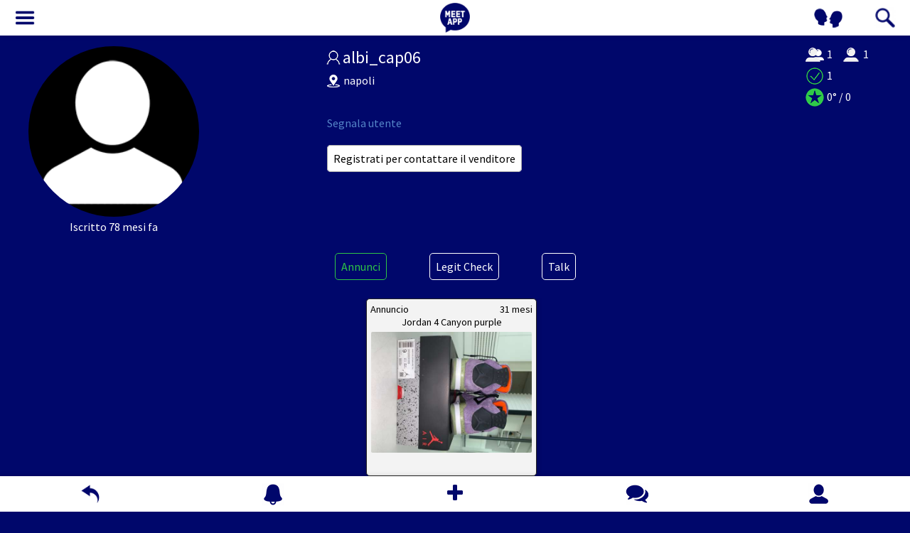

--- FILE ---
content_type: text/html; charset=UTF-8
request_url: https://sosmeetapp.com/p/albi_cap06
body_size: 2337
content:
<!DOCTYPE html>
<html lang="it" xmlns="http://www.w3.org/1999/xhtml" xmlns:fb="http://ogp.me/ns/fb#">
<head>
<meta charset="utf-8">
<meta http-equiv="X-UA-Compatible" content="IE=edge,chrome=1">
<meta name="viewport" content="width=device-width, initial-scale=0.65, maximum-scale=0.65, minimum-scale=0.65, user-scalable=no">
<meta name="HandheldFriendly" content="true">
<meta name="description" content="Il primo portale marketplace italiano interamente dedicato alla rivendita di prodotti nuovi e usati dei brand streetwear e sportswear più richiesti del momento">
<meta name="keywords" content="meetapp,streetwear,compravendita,nuovo,usato">
<meta property="og:image" content="/img/fbog.png">
<meta property="og:description" content="Il primo portale marketplace italiano interamente dedicato alla rivendita di prodotti nuovi e usati dei brand streetwear e sportswear più richiesti del momento">
<meta property="og:title" content="Profilo di albi_cap06 - Meetapp">
<meta name="apple-mobile-web-app-capable" content="yes">
<link rel="apple-touch-icon" href="/img/launcher512apple.png">
<link rel="apple-touch-icon" sizes="48x48" href="/img/launcher1xapple.png">
<link rel="apple-touch-icon" sizes="96x96" href="/img/launcher2xapple.png">
<link rel="apple-touch-icon" sizes="152x152" href="/img/launcher152.png">
<link rel="apple-touch-startup-image" href="/img/launcher512.png">
<link rel="apple-touch-icon-precomposed" sizes="144x144" href="/img/apple-touch-icon-144x144.png" >
<link rel="apple-touch-icon-precomposed" sizes="152x152" href="/img/apple-touch-icon-152x152.png" >
<link rel="shortcut icon" href="/favicon.ico">
<meta name="application-name" content="Meetapp">
<meta name="msapplication-TileColor" content="#FFFFFF" >
<meta name="msapplication-TileImage" content="/img/mstile-144x144.png" >
<meta name="apple-mobile-web-app-title" content="Meetapp">
<meta name="theme-color" content="#00076B">
<link rel="icon" sizes="192x192" href="/img/launcher4x.png">
<link rel="image_src" type="image/png" href="/img/fbog.png">
<title>Profilo di albi_cap06 - Meetapp</title>
<link rel="stylesheet" href="/css/main.css">
<link href="//fonts.googleapis.com/css?family=Anton|Oswald|Source+Sans+Pro|PT+Sans:700" rel="stylesheet">
<link rel="manifest" href="/manifest.json">
<script src="//ajax.googleapis.com/ajax/libs/jquery/1.12.4/jquery.min.js"></script>
<script async src="https://www.googletagmanager.com/gtag/js?id=UA-109880910-1"></script><script>window.dataLayer=window.dataLayer||[];function gtag(){dataLayer.push(arguments)}gtag("js",new Date);gtag("config","UA-109880910-1");</script>
<script src="/js/main.js"></script>
</head>
<body>

<div id="container">
	<div class="sidebar">
		<div id="logo"><a href="/" id="logolink"><img src="/img/logo2.png" alt="MEETAPP"></a></div>
		<a href="/annunci">ANNUNCI</a>
		<a href="/legitcheck/">LEGIT CHECK</a>
		<a href="/talk/">TALK</a>
		<a href="/dashboard">DASHBOARD</a>
		<a href="/ranking">RANKING VENDITORI</a>
		<div class="sos"><font class="regular white pretos"><a href="/webapp">SCARICA L'APP</a><div>&middot;</div><a href="/about">COS'È MEETAPP</a><div>&middot;</div><a href="/contact">CONTATTI E PUBBLICITÀ</a></font><font class="regular white tos"><a href="/dmca">DMCA</a> &middot; <a href="/abuse">ABUSE</a> &middot; <a href="/tos">TOS & PRIVACY</a></font><br><a href="https://www.instagram.com/soldoutserviceitaly/"><img src="/img/instagrambw.png"></a></div>
	</div>
	<div class="content">
		<div id="searchbar">
			<form method="get" action="/search" id="searchform">
				<input type="search" name="q" id="searchinput" placeholder="Cerca qualcosa..." value="" autocomplete="off">
			</form>
			<div id="searchsuggestions"></div>
		</div>
		<div id="bar">
			<a href="#" class="menuburger"><img src="/img/burger.png" alt="Menu"></a>
			<a href="/" class="menutitle"><img src="/img/logoinverted.png"></a>
			<a href="/talk/" class="talkbutton"><img src="/img/talkbar.png" alt="Talk"></a>
			<a href="#" class="searchbutton"><img src="/img/search.png" alt="Cerca"></a>
		</div>
		<div id="wrapper">
<div id="profileavatar"><img src="/img/userdefault.png"><font class="regular white">Iscritto 78 mesi fa</font></div>
<div id="profiledesc">
	<font class="title"><img src="/img/personal.png">albi_cap06</font>
	<br><img src="/img/locationw.png" class="profileicon"><font class="regular white">napoli</font><br>	<div class="social">
		<a href="/p/albi_cap06/followers"><img src="/img/followersb.png"><span id="followers">1</span></a>
		<a href="/p/albi_cap06/following"><img src="/img/followingb.png"><span>1</span></a><br>
		<a href="/p/albi_cap06/legit"><img src="/img/checkb.png"><span id="thanks">1</span></a><br>
		<a href="/ranking?page=0"><img src="/img/rankb.png"><span>0° / 0</span></a>
	</div><br>
	<a href="/login" class="input notlogged">Registrati per contattare il venditore</a><br><font class="regular profilelink"><a href="/reportuser?id=28811">Segnala utente</a></font><br></div>
<div class="clear"></div><br><br>
<a href="#" class="input profilefilterswitch active" id="profilefiltera">Annunci</a><a href="#" class="input profilefilterswitch" id="profilefilterb">Legit Check</a><a href="#" class="input profilefilterswitch" id="profilefilterc">Talk</a>
<div id="profilelist"></div>
		</div>
		</div>
</div>
<div id="opacitylayer"></div>
<div class="pswp" tabindex="-1" role="dialog" aria-hidden="true"><div class="pswp__bg"></div><div class="pswp__scroll-wrap"><div class="pswp__container"><div class="pswp__item"></div><div class="pswp__item"></div><div class="pswp__item"></div></div><div class="pswp__ui pswp__ui--hidden"><div class="pswp__top-bar"><div class="pswp__counter"></div><button class="pswp__button pswp__button--close" title="Close (Esc)"></button><button class="pswp__button pswp__button--share" title="Share"></button><button class="pswp__button pswp__button--fs" title="Toggle fullscreen"></button><button class="pswp__button pswp__button--zoom" title="Zoom in/out"></button><div class="pswp__preloader"><div class="pswp__preloader__icn"><div class="pswp__preloader__cut"><div class="pswp__preloader__donut"></div></div></div></div></div><div class="pswp__share-modal pswp__share-modal--hidden pswp__single-tap"><div class="pswp__share-tooltip"></div></div><button class="pswp__button pswp__button--arrow--left" title="Previous (arrow left)"> </button><button class="pswp__button pswp__button--arrow--right" title="Next (arrow right)"> </button><div class="pswp__caption"><div class="pswp__caption__center"></div></div></div></div></div>
<div class="notificationpanel" id="notificationdiv"></div><div id="notificationdivarrow"></div>
<div class="notificationpanel chat" id="dmnotificationdiv"></div><div id="dmnotificationdivarrow"></div>
<div id="bottombar">
	<div id="backbutton"><a href="#"><img src="/img/back2.png"></a></div>
	<div id="notificationbutton"><a href="#"><img src="/img/notification.png"><div id="notificationnumber">0</div></a></div>
	<div id="plusbutton"><a href="/new-selection"><img src="/img/plus.png"></a></div>
	<div id="dmnotificatiobutton"><a href="/dm"><img src="/img/chat.png"><div id="dmnumber">0</div></a></div>
	<div id="profilebutton"><a href="/login"><img src="/img/user.png"></a></div>
</div>
<script defer src="https://static.cloudflareinsights.com/beacon.min.js/vcd15cbe7772f49c399c6a5babf22c1241717689176015" integrity="sha512-ZpsOmlRQV6y907TI0dKBHq9Md29nnaEIPlkf84rnaERnq6zvWvPUqr2ft8M1aS28oN72PdrCzSjY4U6VaAw1EQ==" data-cf-beacon='{"version":"2024.11.0","token":"d9b992ffe067458eb2650c0899247359","r":1,"server_timing":{"name":{"cfCacheStatus":true,"cfEdge":true,"cfExtPri":true,"cfL4":true,"cfOrigin":true,"cfSpeedBrain":true},"location_startswith":null}}' crossorigin="anonymous"></script>
</body>

--- FILE ---
content_type: text/css
request_url: https://sosmeetapp.com/css/main.css
body_size: 13783
content:
#appbanner .descr div,#homefooterphrase,#igwarning,#showcase .showcasetitle,.igwarning,.listingsize{text-transform:uppercase}.pswp,:focus{outline:0}#container div,.pswp *{-webkit-box-sizing:border-box}#dmconv .comment,#tos pre,.commentbody{word-wrap:break-word}#imageviewercloser,.pswp,.pswp__bg,.pswp__container,.pswp__img--placeholder,.pswp__share-modal,.pswp__share-tooltip,.pswp__zoom-wrap{-webkit-backface-visibility:hidden}#homecontainer,#homefooter,#homelogo,#homemenucontainer,#homepartnerselements div{margin-right:auto;margin-left:auto}#bottombar div img,#homemenu img,#homemenuelements,#homepartnerselements,.homemenulink{position:relative}#container .sidebar{font-family:'PT Sans',sans-serif}#homefooterphrase,#homemenucontainer{font-family:Anton,sans-serif}.checkbox label:after,.commentbody:after{content:''}#homefooter ul,#listingoptionsdiv ul,#searchsuggestions ul,.notificationpanel ul{list-style:none}*{padding:0;margin:0}img{border:0}#container,body,html{width:100%;margin:0;background:#00076b}#homecontainer{width:100%;margin-top:10px;max-width:1000px}#homelogo{width:50%;max-width:320px}#homelogo img{width:100%}#homemenucontainer{width:95%;height:80px;margin-top:30px;text-align:center;vertical-align:middle}#homemenu{font-size:1.25em;z-index:99;background:#00076b}#homemenu img{height:45px;top:5px}#homemenuelements{display:none}#homemenuelements img{width:25px}.homemenulink{display:block;padding:3px;font-size:1.4em;margin:auto;width:210px}.homemenulink a{color:#fff;text-decoration:none}.homemenulink a:hover{color:#bbb}#homepartners{margin-top:40px;z-index:2;-webkit-transition:all .7s;-o-transition:all .7s;transition:all .7s}#homepartners.active{-webkit-transform:translateY(-15px);-ms-transform:translateY(-15px);transform:translateY(-15px)}#homepartners a{text-decoration:none;color:#fff}#homepartners img{-webkit-transition:all .7s;-o-transition:all .7s;transition:all .7s}#homepartners img.active{-webkit-transform:rotate(180deg) translateY(50px);-ms-transform:rotate(180deg) translateY(50px);transform:rotate(180deg) translateY(50px)}#homepartnerselements div{position:absolute;background:#fff;width:100px;height:100px;line-height:143px;top:-60px;left:0;right:0;border-radius:50%;opacity:0;display:none;z-index:1;-webkit-box-shadow:0 0 4px 1px #000;box-shadow:0 0 4px 1px #000;-webkit-transition:all .7s;-o-transition:all .7s;transition:all .7s}#homepartnerselements div.active{opacity:1}#homepartnerselements img{max-width:95px}#homepartnerselements :nth-child(1).active{-webkit-transform:translate(-9152px,50px);-ms-transform:translate(-9152px,50px);transform:translate(-9152px,50px);display:none!important;visibility:hidden!important}.checkbox input[type=checkbox],.invisible,.pswp--touch .pswp__button--arrow--left,.pswp--touch .pswp__button--arrow--right,.pswp__caption--fake{visibility:hidden}#homepartnerselements :nth-child(2).active{-webkit-transform:translate(-152px,50px);-ms-transform:translate(-152px,50px);transform:translate(-152px,50px)}#homepartnerselements :nth-child(3).active{-webkit-transform:translate(170px,50px);-ms-transform:translate(170px,50px);transform:translate(170px,50px)}#homefootercontainer{position:absolute;bottom:50px;left:0;height:240px;width:100%;-webkit-transition:all .5s;-o-transition:all .5s;transition:all .5s}#homefooter{height:240px;overflow-x:scroll;overflow-y:hidden;background:#fff}#homefooter ul{min-width:1533px}#homefooter li{display:block;width:49px;height:240px;float:left;margin-right:4px;background-size:100%!important;-webkit-transition:all .2s;-o-transition:all .2s;transition:all .2s}#homefooter li:hover{background-size:105%!important}#homefooter ul :nth-child(1){background:url(/img/home/supreme.png) center center no-repeat #e42520}#homefooter ul :nth-child(2){background:url(/img/home/palace.png) center center no-repeat #eaeaea}#homefooter ul :nth-child(3){background:url(/img/home/bape.png) center center no-repeat}#homefooter ul :nth-child(4){background:url(/img/home/nike.png) center center no-repeat #000}#homefooter ul :nth-child(5){background:url(/img/home/yeezy.png) center center no-repeat #9e9e9e}#homefooter ul :nth-child(6){background:url(/img/home/adidas.png) center center no-repeat #eaeaea}#homefooter ul :nth-child(7){background:url(/img/home/assc.png) center center no-repeat #000}#homefooter ul :nth-child(8){background:url(/img/home/offwhite.png) center center no-repeat #ddd}#homefooter ul :nth-child(9){background:url(/img/home/fragment.png) center center no-repeat #264cc7}#homefooter ul :nth-child(10){background:url(/img/home/ovo.png) center center no-repeat #000}#homefooter ul :nth-child(11){background:url(/img/home/vetements.png) center center no-repeat #ce1515}#homefooter ul :nth-child(12){background:url(/img/home/jordan.png) center center no-repeat #000}#homefooter ul :nth-child(13){background:url(/img/home/stoneisland.png) center center no-repeat #142604}#homefooter ul :nth-child(14){background:url(/img/home/cdg.png) center center no-repeat #eaeaea}#homefooter ul :nth-child(15){background:url(/img/home/gucci.png) center center no-repeat #2c4f3f}#homefooter ul :nth-child(16){background:url(/img/home/patta.png) center center no-repeat #c61515}#homefooter ul :nth-child(17){background:url(/img/home/balenciaga.png) center center no-repeat #000}#homefooter ul :nth-child(18){background:url(/img/home/mrcnoir.png) center center no-repeat #eaeaea}#homefooter ul :nth-child(19){background:url(/img/home/vlone.png) center center no-repeat #fd9c58}#homefooter ul :nth-child(20){background:url(/img/home/octopus.png) center center no-repeat #264cc7}#homefooter ul :nth-child(21){background:url(/img/home/ifeellikepablo.png) center center no-repeat #000}#homefooter ul :nth-child(22){background:url(/img/home/stussy.png) center center no-repeat #eaeaea}#homefooter ul :nth-child(23){background:url(/img/home/kappa.png) center center no-repeat #000}#homefooter ul :nth-child(24){background:url(/img/home/marceloburlon.png) center center no-repeat #eaeaea}#homefooter ul :nth-child(25){background:url(/img/home/reebok.png) center center no-repeat #0f278f}#homefooter ul :nth-child(26){background:url(/img/home/mafiaszn.png) center center no-repeat #000}#homefooter ul :nth-child(27){background:url(/img/home/vans.png) center center no-repeat #eaeaea}#homefooter ul :nth-child(28){background:url(/img/home/tnf.png) center center no-repeat #ed1e27}#homefooter ul :nth-child(29){background:url(/img/home/kenzo.png) center center no-repeat #fff;margin-right:0}#homefooterphrase{width:100%;position:absolute;left:0;text-align:center;bottom:310px;color:#fff;font-size:24px;text-shadow:0 0 20px rgba(85,255,255,.2);z-index:2;-webkit-transition:all 1.9s ease-in;-o-transition:all 1.9s ease-in;transition:all 1.9s ease-in;-webkit-animation:footerphraseanim 1.2s;animation:footerphraseanim 1.2s}@keyframes footerphraseanim{0%{opacity:0}100%{opacity:1}}@-webkit-keyframes footerphraseanim{0%{opacity:0}100%{opacity:1}}#homefooterphrase.faded{opacity:0;-webkit-transition:all .6s ease-out;-o-transition:all .6s ease-out;transition:all .6s ease-out}#bottombar,#container .sidebar{-webkit-transition:-webkit-transform .5s}.homeaddlinkleft,.homeaddlinkright{display:inline-block;position:relative;top:-160px;font-size:90%}.homeaddlinkleft{left:-1000px}.homeaddlinkright{right:-1000px}#bottombar{position:fixed;left:0;bottom:0;height:50px;width:100%;background:#fff;overflow:hidden;-webkit-box-shadow:0 -1px 5px 1px rgba(0,0,0,.1);box-shadow:0 -1px 5px 1px rgba(0,0,0,.1);-webkit-transition:-webkit-transform .5s;transition:-webkit-transform .5s;-o-transition:transform .5s;transition:transform .5s;transition:transform .5s,-webkit-transform .5s}#bottombar div{width:20%;text-align:center;float:left}#bottombar div img{height:32px;top:9px;-webkit-transition:all 1.4s;-o-transition:all 1.4s;transition:all 1.4s}#bottombar div img.logged{border-radius:50%;-webkit-box-shadow:0 0 5px 1px rgba(15,15,15,.4);box-shadow:0 0 5px 1px rgba(15,15,15,.4)}#bottombar div img.active{-webkit-filter:grayscale(100%);filter:grayscale(100%)}input,select,textarea{-webkit-appearance:none;-moz-appearance:none;appearance:none;-ms-touch-action:none;touch-action:none}.placeholder{color:#aaa}.hidden{display:none}.clear{clear:both}#container div{-webkit-box-sizing:border-box;box-sizing:border-box}#container .sidebar{width:280px;height:100%;padding:10px;color:#fff;float:none;position:fixed;font-size:1.6em;z-index:10;background:#00076b;left:-280px;overflow:auto;-webkit-transition:-webkit-transform .5s;transition:-webkit-transform .5s;-o-transition:transform .5s;transition:transform .5s;transition:transform .5s,-webkit-transform .5s}#searchinput,.input,.textarea{font-family:'Source Sans Pro',sans-serif}#container .content{-webkit-transition:-webkit-transform .5s}#container .content{padding:10px 8px;float:left;color:#000;width:100%;-webkit-transition:-webkit-transform .5s;transition:-webkit-transform .5s;-o-transition:transform .5s;transition:transform .5s;transition:transform .5s,-webkit-transform .5s}#logo img{width:80%;margin-top:15px;margin-bottom:100px;margin-left:auto;margin-right:auto;display:block}.sidebar a{display:block;margin-top:15px;margin-left:10px;color:#fff;text-decoration:none}#logolink,.sidebar .sos a{margin-left:0;margin-top:5px;white-space:nowrap}.sidebar a:hover{color:#bbb}.sidebar .sos{position:absolute;bottom:5px;left:0;width:100%;z-index:-1;text-align:center}#bar,#searchbar{background:#fff;position:fixed;left:0;-webkit-box-shadow:0 0 6px 1px rgba(0,0,0,.1);box-shadow:0 0 6px 1px rgba(0,0,0,.1);width:100%}#logolink{margin-top:0}#bar{height:50px;top:0;z-index:3}#searchbar{min-height:50px;top:-50px;z-index:2;-webkit-transition:-webkit-transform .3s ease-in-out;transition:-webkit-transform .3s ease-in-out;-o-transition:transform .3s ease-in-out;transition:transform .3s ease-in-out;transition:transform .3s ease-in-out,-webkit-transform .3s ease-in-out}.menuburger,.searchbutton,.talkbutton{position:absolute;top:5px;display:inline;z-index:100}.talkbutton{right:90px;right:90px;padding:5px 5px 5px 20px;top:0}.talkbutton img{width:40px}.profileelem .title br{display:none}#searchbar.open{-webkit-transform:translate3d(0,100px,0);-ms-transform:translate3d(0,100px,0);transform:translate3d(0,100px,0)}#searchinput{border:0;width:98%;position:absolute;left:1%;font-size:26px;height:50px}.fileinput+label,.input,.textarea{border-radius:5px;min-height:20px}.menuburger img,.searchbutton img{height:30px}.menuburger{left:15px;padding:5px 20px 5px 5px}.searchbutton{right:15px;padding:5px 5px 5px 20px}#opacitylayer{display:none;position:fixed;top:0;left:0;z-index:5;background:#000;width:100%;height:100%;opacity:.8}.menutitle{position:absolute;height:42px;top:4px;left:50%;margin-left:-21px}.menutitle img{height:100%}#wrapper{width:100%;max-width:1000px;text-align:center;-webkit-transition:-webkit-transform 360ms;transition:-webkit-transform 360ms;-o-transition:transform 360ms;transition:transform 360ms;transition:transform 360ms,-webkit-transform 360ms;margin:55px auto 70px}#wrapper.marginanim{-webkit-transition:-webkit-transform 360ms,margin-top 360ms;-webkit-transition:margin-top 360ms,-webkit-transform 360ms;transition:margin-top 360ms,-webkit-transform 360ms;-o-transition:transform 360ms,margin-top 360ms;transition:transform 360ms,margin-top 360ms;transition:transform 360ms,margin-top 360ms,-webkit-transform 360ms}#wrapper.searchopen{margin-bottom:130px;margin-top:105px}.input,.textarea{padding:8px;width:190px;font-size:16px;border:1px solid #aaa;margin:20px 10px 5px 0;background:#fff}.input.select,.input.select:focus{background-size:5px 5px,5px 5px,1px 1.5em;background-repeat:no-repeat}.input.email{width:410px}.input.select{height:38px;width:206px;background-image:-o-linear-gradient(45deg,transparent 50%,gray 50%),-o-linear-gradient(315deg,gray 50%,transparent 50%),-o-linear-gradient(left,#ccc,#ccc);background-image:linear-gradient(45deg,transparent 50%,gray 50%),linear-gradient(135deg,gray 50%,transparent 50%),linear-gradient(to right,#ccc,#ccc);background-position:calc(100% - 20px) calc(1em + 2px),calc(100% - 15px) calc(1em + 2px),calc(100% - 2.1em) .5em}.input.select:focus{background-image:-o-linear-gradient(45deg,green 50%,transparent 50%),-o-linear-gradient(315deg,transparent 50%,green 50%),-o-linear-gradient(left,#ccc,#ccc);background-image:linear-gradient(45deg,green 50%,transparent 50%),linear-gradient(135deg,transparent 50%,green 50%),linear-gradient(to right,#ccc,#ccc);background-position:calc(100% - 15px) 1em,calc(100% - 20px) 1em,calc(100% - 2.1em) .5em;border-color:green}:-moz-focusring{color:transparent;text-shadow:0 0 0 #000}.input.button{height:40px}.input.multi{width:305px;height:100px}.input.bday{width:100px;margin-right:5px}a.input.newsel{font-family:Oswald,sans-serif;color:#00076b!important;font-size:18px}a.input{color:#000!important;text-decoration:none!important}font.title{font-size:24px;font-family:'Source Sans Pro',sans-serif;color:#fff}font.listingtitle{font-size:24px;font-family:Oswald,sans-serif;margin-bottom:20px;display:block}font.regular{font-size:16px;font-family:'Source Sans Pro',sans-serif}font.title.dashboard,font.title.lcl{font-weight:900;font-family:Oswald,sans-serif}font.regular a,font.title a{color:#5585c7;text-decoration:none}font.black{color:#000}font.white{color:#fff}font.tos{font-size:12px}font.tos a{display:inline;margin:0}font.pretos{font-size:21px!important;margin-bottom:15px;display:block}font.pretos>div{height:10px;position:relative;top:-6px}font.title.dashboard img,font.title.lcl img{margin-right:5px;top:3px;position:relative}font.news.subtitle{letter-spacing:11px;border-bottom:1px solid #fff;display:block;margin-top:20px}.regbrandswrapper{width:450px;text-align:center;display:inline-table}.regbrandsrow{display:table-row}font.regular.regbrands{display:table-cell;vertical-align:middle}font.title.dashboard{font-size:32px}font.title.lcl{font-size:28px;display:block}.fileinput+label,div.error{font-family:'Source Sans Pro',sans-serif}div.error{color:red;padding-top:10px}.checkbox{width:340px;position:relative;margin:20px auto}.checkbox label{width:20px;height:20px;cursor:pointer;position:absolute;top:0;left:0;background:#fff;border-radius:4px;-webkit-box-shadow:inset 0 1px 1px #fff,0 1px 3px rgba(0,0,0,.5);box-shadow:inset 0 1px 1px #fff,0 1px 3px rgba(0,0,0,.5)}.listingborder,.listingdiv{-webkit-box-shadow:0 0 7px 1px rgba(0,0,0,.2);box-shadow:0 0 7px 1px rgba(0,0,0,.2)}.checkbox label:after{width:9px;height:5px;position:absolute;top:4px;left:4px;border:3px solid #333;border-top:none;border-right:none;background:0 0;opacity:0;-webkit-transform:rotate(-45deg);-ms-transform:rotate(-45deg);transform:rotate(-45deg)}.checkbox label:hover::after{opacity:.2}.checkbox input[type=checkbox]:checked+label:after{opacity:1}#jspreviews .filepicker,.fileinput{height:.1px;opacity:0;overflow:hidden;z-index:-1}.input.button.login{width:208px}.textarea.description{width:90%;max-width:90%;font-size:20px}.input.title,.input.title.lc{width:90%}.input.category{width:44%}.select.size{width:24%}.input.location{width:44%;position:relative;top:-1px}.input.price{width:17%}.input.select.newlisting{width:29.3%}.input.country{width:17%}.input.region{width:25%;margin-left:-4px}.input.select.accounttype{width:61%;max-width:320px}.input.select.newlc{width:93%}.fileinput{width:.1px;position:absolute}.fileinput+label{color:#000;display:inline-block;cursor:pointer;padding:8px;width:190px;font-size:14px;border:1px solid #aaa;margin:20px 10px 5px 0;background:#fff}.fileinput+label:hover,.fileinput:focus+label{background-color:#eee}font.regular.spaced{margin-right:17px}.addpreviewfile{position:relative;top:5px;font-size:18px}.input.select.filter,a.input.filter{width:22%;margin-top:2px;margin-right:6px;margin-bottom:20px;border-radius:5px;background:#00076b;color:#fff!important;border:1px solid #fff;font-size:90%;word-spacing:1px}.input.select.filter{background-image:none}#jspreviews{margin-top:10px;margin-bottom:20px}#jspreviews .filepicker{width:.1px;position:absolute}#jspreviews .filepicker+label{cursor:pointer;margin-bottom:20px;display:inline-block}#jspreviews #jssubmit{margin-top:30px;display:inline-block;margin-bottom:20px;cursor:pointer}#jspreviews #previews{margin-top:30px;display:block;margin-bottom:20px}#jspreviews #previews div{position:relative;display:inline-block;vertical-align:middle}#jspreviews #previews canvas{vertical-align:middle;max-width:220px;border-radius:2px;max-height:220px;-o-object-fit:contain;object-fit:contain;margin:10px;border:1px solid #ddd}#jspreviews #previews .delete{position:absolute;background:#fff;border-radius:50%;border:2px solid #000;width:32px;height:32px;font-size:30px;font-weight:700;vertical-align:middle;text-align:center;line-height:30px;font-family:helvetica;right:-5px;top:-6px;cursor:pointer}a.input.filter{padding-left:30px;background-image:-o-linear-gradient(45deg,transparent 50%,#fff 50%),-o-linear-gradient(315deg,#fff 50%,transparent 50%);background-image:linear-gradient(45deg,transparent 50%,#fff 50%),linear-gradient(135deg,#fff 50%,transparent 50%);background-position:12px calc(1em + 2px),17px calc(1em + 2px);background-size:5px 5px;background-repeat:no-repeat}a.input.filter.open{background-image:-o-linear-gradient(45deg,#fff 50%,transparent 50%),-o-linear-gradient(315deg,transparent 50%,#fff 50%);background-image:linear-gradient(45deg,#fff 50%,transparent 50%),linear-gradient(135deg,transparent 50%,#fff 50%);background-position:17px 1em,12px 1em}#morefilters{display:none}.listingdetails .cuttitle,.listingdetails .descr{display:block;white-space:nowrap;overflow:hidden;-o-text-overflow:ellipsis;text-overflow:ellipsis}.input.select.filter.auto{width:auto}.listingdiv{width:100%;min-height:150px;background:#f3f3f3;margin-bottom:15px;border-radius:5px;border:1px solid #666;position:relative;overflow:hidden}.listingdiv.bumped{border:4px solid #d81b1b;background:#ffe0dd;background:-webkit-gradient(linear,left top,right top,color-stop(30%,#ffe0dd),to(#f2a19d));background:-o-linear-gradient(left,#ffe0dd 30%,#f2a19d 100%);background:linear-gradient(to right,#ffe0dd 30%,#f2a19d 100%)}font.partnerusername{color:#9c6300}.bumpedlogo,.commentcount,.partneravatar{position:absolute;bottom:0;left:61%}.commentcount{bottom:5px}.partneravatar img{max-height:46px;border-radius:50%}.commentcount img{max-height:20px;position:relative;top:4px;margin-right:2px}.jcheck{position:relative;left:4px!important;top:1px!important;height:16px!important}.jcheck.comm{left:-5px!important;margin-right:0!important}.listingdiv .preview{float:left;width:30%;text-align:center;line-height:145px;height:150px}.listingdiv .preview img{width:95%;vertical-align:middle;max-width:150px;border-radius:2px;max-height:90%;-o-object-fit:contain;object-fit:contain}.listingdetails{font-size:15px;font-family:'Source Sans Pro',sans-serif;margin-top:5px;line-height:22px;-webkit-text-size-adjust:none}.listingdetails .seller{color:#666}.listingdetails .cuttitle{font-size:18px;margin-top:15px}.listingdetails .descr{height:20px;font-size:12px;color:#444;width:60%;margin-left:auto;margin-right:auto}.dashboardelem .description br,.listingdetails .descr br{display:none}.listinglink{text-decoration:none;color:#000}.listinglocation{position:absolute;bottom:5px;left:33%;text-align:left}#listingdetails div img,.listinglocation img{position:relative;left:-5px;top:4px}.listingbrand{position:absolute;bottom:5px;right:15px;text-align:right}#likescontainer,.listingsold{text-align:center}.listingbrand.bumped{right:5px}.listingbrand b{text-transform:uppercase}.listingsize{position:absolute;right:5px;top:0;font-size:15px;background:#f3f3f3;padding-bottom:1px}.listingsize.bumped{background:#f2a19d;background:rgba(242,161,157,.4)}.listingsize.big{font-size:22px}.listingsize:hover{opacity:.3}.listingsold{position:absolute;top:12px;left:-19px;width:100px;background:#264cc7;-webkit-transform:rotate(-38deg);-ms-transform:rotate(-38deg);transform:rotate(-38deg);color:#fff;font-size:15px;line-height:20px;letter-spacing:2px;font-family:Anton,sans-serif}#listingcontainer,.pagebutton{font-family:'Source Sans Pro',sans-serif}.pagebutton{padding:8px;border-radius:50%;font-size:14px;border:2px solid #fff;margin:20px 10px 5px 0;background:#00076b;display:inline-block;width:20px;height:20px;text-decoration:none;color:#fff}#likescontainer,#listingcontainer{margin-top:30px;width:100%}.pagebutton:hover{background:rgba(255,255,255,.3)}.pagebutton.active{background:#000;background:rgba(255,255,255,.3)}.pagebutton.lspace{margin-left:10px}.pagebutton.rspace{margin-right:20px}#listingpreview{width:43%;float:left;min-height:250px}#priceshipping{position:relative}#priceshipping #shippingcontainer{position:absolute;right:20px;top:-8px}#listingdescr span img{height:40px;margin-right:3px;position:relative;top:17px}#listingdescr .pricetag,#listingdescr .shippingtag{top:13px;position:relative}#listingdescr span#likescount{font-size:28px;vertical-align:bottom;margin-left:2px;font-weight:700}#chatwarning,#dmcontainer #head span,#dmconv span,#dmindex .conv,#dmnumber,#notificationnumber,#profileavatar,#profiledesc,#searchsuggestions,#tos,#tos pre,.bumpgui #bumpclose,.confirmationdiv,.dashboardelem,.notificationpanel,.profileelem,.rankinglink,.userlist{font-family:'Source Sans Pro',sans-serif}#currentpreview{max-height:500px;max-width:100%;border-radius:3px;position:relative;left:5%}#listingdescr{width:53%;float:right;min-height:250px;text-align:left;margin-left:5px;margin-bottom:30px;position:relative}#listingdescr img{margin-bottom:12px}#listingdescr .shippingtag{height:32px}#listingdescr #shippingtext{position:relative;top:-9px;left:3px;margin-right:5px;font-size:24px}#listingdescr .brand{max-height:20px}#descrtext{font-size:20px}#lcdetails,#listingdetails,#listinguser{margin-top:40px;margin-bottom:20px}#listingdetails div{width:50%;float:left}#lcdetails div{width:100%;font-size:22px}#listinguser .avatar{float:left;width:30%;border-right:1px solid #666}#listinguser .avatar img{border-radius:50%;width:70%;vertical-align:middle}#listinguser .userdetails{float:right;width:67%;text-align:left}#listinguser .userdetails a{color:#5585c7;text-decoration:none;font-size:20px}#listinguser .userdetails img{position:relative;top:5px;height:22px}#listinguser .userdetails span{margin-top:12px;margin-right:20px;margin-left:4px}#listinguser .userdetails .username{float:left}#listinguser .userdetails .regtime{float:right;margin-right:10px;font-size:14px;margin-top:4px}.listingborder{background:#f3f3f3;border-radius:5px;border:1px solid #222;overflow:hidden;width:100%;padding-bottom:20px;padding-top:10px;font-size:18px;position:relative}.listingborder.listingprofile{background:#111;color:#fff;padding-bottom:10px}.listingcontact,.profilecontact{background:#00076b;width:40px;height:40px;border-radius:50%;display:inline-block;position:relative;top:2px;margin-right:7px;margin-top:5px}.listingcontact img,.profilecontact img{position:relative;top:5px}.profilecontact img{left:4px}.listingcontact.pp{background:#f3f3f3}.listingcontact.pp img{height:38px;top:10px;left:-2px}.profileicon{height:18px;margin-right:5px;margin-top:5px;position:relative;top:4px}.listingcontactlink{text-decoration:none;color:#00076b}.otherpreviews{max-height:150px;max-width:35%;border-radius:2px;position:relative;left:5%;top:5px;margin-right:6px;cursor:pointer;vertical-align:middle;margin-bottom:10px}.commentavatar,.commentbody a,.commenttime,.profileelem{vertical-align:top}#listingoptions{height:16px;position:absolute;right:1px;top:-5px;cursor:pointer;padding:6px}#listingoptions:hover{-webkit-filter:invert(25%);filter:invert(25%)}#listingoptionsdiv{display:none;position:absolute;right:8px;top:26px;z-index:2;background:#fff;border:1px solid #222;-webkit-box-shadow:-3px 1px 30px 5px rgba(0,0,0,.1);box-shadow:-3px 1px 30px 5px rgba(0,0,0,.1);border-radius:6px;text-align:left}#listingoptionsdiv ul a{text-decoration:none;color:#000}#listingoptionsdiv ul li{padding:3px}#listingoptionsdiv ul li:hover{background:#eee}#listingnewcomment img{max-width:32px;width:10%;border-radius:50%;margin-left:2%;margin-right:2%}#listingnewcomment .newcommenttextarea{display:inline;position:relative}#listingnewcomment .attachment{position:absolute;top:-33px;right:15px}#listingnewcomment .attachment img{width:20px;height:20px;border-radius:0;margin:0}#listingnewcomment,.dashboardelem{margin-bottom:20px;text-align:left}#listingnewcomment textarea{position:relative;top:20px;resize:none;font-size:23px;width:calc(69% - 17px);padding-right:25px}#listingnewcomment a{text-decoration:none;max-width:8%}#listingnewcomment #postnewcomment{position:relative;top:-8px;padding:10px;font-size:20px}#listingnewcomment{white-space:nowrap}.commentavatar{position:relative;top:25px}.commentusername{color:#2e5c9b!important}.commentbody{display:inline-block;color:#000;width:77%;padding:9px 8px 12px;position:relative;font-size:23px;white-space:normal}#dmconv .comment .dmref .reftitle,#dmindex span.message,.dashboardelem .description,.dashboardelem .title,.profileelem .title{white-space:nowrap;overflow:hidden;-o-text-overflow:ellipsis;text-overflow:ellipsis}.dashboardelem,.profileelem{padding-bottom:10px!important;padding-top:5px!important}.commentbody img{border-radius:4px!important;max-width:80%!important;width:auto!important;max-height:300px}.commentbody a,.dashboardelem a{color:#5585c7;text-decoration:none!important}.commentbody:after{position:absolute;left:-7px;top:11px;width:0;height:0;border-top:7px solid transparent;border-bottom:7px solid transparent;border-right:7px solid #aaa}.commenttime{font-size:11px;margin-left:-4px;position:relative;top:30px;overflow:hidden}#likebutton{cursor:pointer;width:22px;height:22px}#listingfollow.follow,#listinglegitcheck.legitcheck{display:inline-block;width:20px;height:20px;margin-top:20px;left:-2px;position:relative}#listingfollow.follow{top:3px;background:url(/img/scicons.png)}#listingfollow.follow.active,#listingfollow.follow:hover{background-position:-20px 0}#listingfollow.follow.active:hover,#listingfollow.follow.disabled{background-position:0 0}#listinglegitcheck.legitcheck{margin-left:20px;top:4px;background:url(/img/scicons.png) 40px 0}#listinglegitcheck.legitcheck.active,#listinglegitcheck.legitcheck:hover{background-position:-60px 0}a.disabled{color:#999!important}#dashboard{margin-top:30px}.dashboardelem{position:relative;max-width:500px;margin-left:auto;margin-right:auto;max-height:520px;overflow:hidden;font-size:90%;width:100%}.dashboardelem .description,font.listingtitle.news{margin-bottom:5px;margin-left:10px;text-align:left}.dashboardelem .avatar{border-radius:50%;width:32px;margin-left:5px}.dashboardelem .username{border-radius:50%;width:32px;position:relative;top:-10px;display:inline}.dashboardelem .date{position:absolute;right:10px;top:10px}.dashboardelem .title{max-width:90%;margin-left:auto;margin-right:auto;margin-bottom:5px;text-align:center}.dashboardelem.news{max-height:560px}.dashboardelem .avatar.news{width:40px}.dashboardelem .title.news{max-width:95%;text-align:left;font-size:18px;font-weight:700;margin-left:10px;margin-top:0}.dashboardelem .description{max-width:95%}#newsimage{width:100%}#newsimage img{max-width:100%;border-top:1px solid silver;border-bottom:1px solid silver}font.listingtitle.news{width:95%}img.outpump{margin-left:40px;margin-right:40px;position:relative;top:4px}img.outpumpmenu{width:auto!important;height:19px}#listingoptions.news{right:4px;top:8px}#listingdescr.news{width:95%;float:none;text-align:justify;min-height:auto;margin:10px auto 0}font.newssubtitle{margin-left:10px;margin-right:10px}font.newssubtitle.author{float:left}.dashboardelem .brand,font.newssubtitle.date{float:right}font.newscontinue a{text-align:center;display:block;margin-top:10px;color:#104077}.dashboardelem .username.news{font-size:20px;top:-13px;left:2px}.dashboardelem .preview{width:100%;text-align:center}.dashboardelem .preview img{max-width:100%;max-height:400px;border-radius:1px}.dashboardelem .social img{margin-left:10px;height:24px;position:relative;top:6px}.dashboardelem .social span{margin-left:5px;margin-right:10px}.dashboardelem .brand img{height:18px;margin-right:10px}.profileelem{margin-bottom:10px;text-align:left;position:relative;max-width:240px;margin-right:10px;display:inline-block;height:250px;font-size:90%}#backbutton img,#dmcontainer #head img,#dmindex .conv .cont img,#searchsuggestions img,.onlinestatus,.rankingdiv div,.userlist div{vertical-align:middle}.profileelem .avatar{border-radius:50%;width:32px;margin-left:5px}.profileelem .username{border-radius:50%;width:32px;position:relative;top:-10px;display:inline}.profileelem .date{position:absolute;right:5px;top:5px}.profileelem .listingtype{position:absolute;left:5px;top:5px}.profileelem .title{max-width:90%;margin-left:auto;margin-right:auto;margin-bottom:5px;text-align:center}.profileelem .preview{width:100%;text-align:center;height:85%}.profileelem .preview img{max-width:95%;max-height:100%;border-radius:2px}.unlisted{opacity:.5}#profileavatar{float:left;width:30%}#profileavatar img{width:100%;border-radius:50%}#profiledesc{float:right;width:65%;text-align:left;position:relative;color:#fff}#profiledesc .social{position:absolute;top:-9px;right:18px}#profiledesc .social img{position:relative;top:8px;margin-right:4px;margin-left:10px;height:26px}#profiledesc .title img{position:relative;top:3px;left:-2px}#dmcontainer,#dmcontainer #dmconv,#dmcontainer #foot,#dmcontainer #head{width:100%;position:absolute;left:0}#profilelist{margin-top:35px;overflow:hidden}#dmcontainer{height:90%;height:calc(100% - 100px);top:50px}#dmcontainer #head{background:rgba(255,255,255,.1);height:70px;top:0}#dmcontainer #head a{color:#fff;text-decoration:none;line-height:70px}#dmcontainer #head img{border-radius:50%;position:relative;top:-2px;max-height:50px}#dmcontainer #head span{font-size:1.6em;margin-left:10px;vertical-align:top;position:relative;top:-2px}#dmcontainer #dmconv{height:60%;height:calc(100% - 170px);top:70px;overflow-y:auto;padding-top:15px;padding-bottom:15px}#dmcontainer #foot{background:rgba(255,255,255,.1);height:100px;bottom:0}#dmcontainer #foot textarea{resize:none;width:70%;width:calc(100% - 140px);height:62px;margin:10px 10px 10px 5px;font-size:25px;padding-right:28px}#dmconv div.u1,#dmconv div.u2{margin-right:40px;position:relative}#dmcontainer #foot a{position:relative;top:-38px;text-decoration:none;color:#000;padding:10px;font-size:20px;margin-left:10px}#dmcontainer #foot .attachment{position:absolute;top:5px;right:91px}#dmcontainer #foot .attachment img{height:20px}#dmconv div.u1{text-align:right}#dmconv div.u2{text-align:left}#dmconv .avatar{max-width:32px;width:10%;border-radius:50%;margin-left:2%;margin-right:3%;position:relative;top:8px;vertical-align:top}#dmconv span{font-size:12px;color:#fff;position:absolute;right:-30px;top:16px}#dmconv span.u2{right:-30px!important}#dmconv .comment{display:inline-block;color:#000;padding:8px 10px;position:relative;width:auto;margin-top:8px;margin-bottom:8px;max-width:70%;font-size:24px;border-radius:4px;border:0;text-align:left!important;text-rendering:optimizeLegibility}#dmconv .comment.u1:after,#dmconv .comment.u2:after{content:'';position:absolute;top:5px;width:0;height:0;border-top:10px solid transparent;border-bottom:10px solid transparent}#dmconv .comment img{max-width:100%}#dmconv .comment a{color:#032cde;text-decoration:none}#dmconv .comment.u2{background:#f1f0f0}#dmconv .comment.u1{background:#0084ff;color:#fff}#dmconv .comment.u2:after{left:-8px;border-right:10px solid #f1f0f0}#dmconv .comment.u1:after{right:-8px;border-left:10px solid #0084ff}#dmindex .conv{width:105%;height:100px;background:#0084ff;margin-bottom:15px;border-radius:0;border-top:1px solid #000;border-bottom:1px solid #000;-webkit-box-shadow:0 0 7px 1px rgba(0,0,0,.3);box-shadow:0 0 7px 1px rgba(0,0,0,.3);margin-left:auto;margin-right:auto;overflow:hidden;position:relative;left:-3%}#dmindex .conv.unread{font-weight:700;background:#5ed2ff}#dmindex a{text-decoration:none;color:#000}#dmindex .conv .avatar{float:left;width:30%;line-height:100px}#dmindex .conv .avatar img{border-radius:50%;max-height:90px;position:relative;top:4px}#dmindex .conv .cont{float:right;width:70%}#dmindex .conv .cont img{max-height:40px;max-width:95%}#dmindex span.username{float:left;font-size:20px}#dmindex .refpreview{position:absolute;right:10px;top:20px}#dmindex .refpreview img{max-height:65px;max-width:80px}.onlinestatus{width:8px;height:8px;display:inline-block;margin-right:5px;border-radius:50%;margin-left:3px}#chatwarning,#tos li,.jscontent{margin-left:auto}.onlinestatus.offline{background:red;-webkit-box-shadow:0 0 4px 1px #ff3838;box-shadow:0 0 4px 1px #ff3838}.onlinestatus.online{background:#3bff3b;-webkit-box-shadow:0 0 4px 1px #12ff12;box-shadow:0 0 4px 1px #12ff12}#dmindex span.date{float:right;font-size:.7em;margin-right:10px}#dmindex span.message{max-width:100%;margin-left:auto;margin-right:auto;text-align:center;font-size:.9em;display:inline-block;margin-top:5px}#dmindex span.message .dmref{display:none}#dmindex .messagewrapper{max-width:50%;background:#dbdbdb;display:inline-block;border-radius:5px;margin-top:13px;position:absolute;left:30%;padding:3px 8px}#dmindex .messagearrow{width:0;height:0;border-top:8px solid transparent;border-bottom:8px solid transparent;position:absolute;border-right:8px solid #dbdbdb;top:7px;left:-6px}#dmconv .comment .dmref{display:block;width:100%;border-bottom:1px solid rgba(255,255,255,.35)}#dmconv .comment.u2 .dmref{border-bottom:1px solid rgba(80,80,80,.5)}#dmconv .comment .dmref img{float:left;max-height:50px;margin-right:5px}#dmconv .comment .dmref .refexpl{font-style:italic;font-size:16px;position:relative;top:-7px}#dmconv .comment .dmref .reftitle{display:block;margin-top:-10px}.jscontent{height:50px;width:80%;margin-right:auto;margin-bottom:10px}#profileavatar a,#profiledesc a{text-decoration:none;color:#fff}#followbutton,#thankbutton{margin-bottom:5px;display:inline-block;width:85px;border-radius:5px;text-align:left;padding-left:35px}#followbutton{background:url(/img/followers.png) 7% 50% no-repeat;border:1px solid #fff;color:#fff!important}#followbutton.active{background:url(/img/followersactive.png) 7% 50% no-repeat;border:1px solid #2ec646;color:#2ec646!important}#thankbutton{background:url(/img/checkw.png) 7% 50% no-repeat;border:1px solid #fff;color:#fff!important}#thankbutton.active{background:url(/img/check.png) 7% 50% no-repeat;border:1px solid #2ec646;color:#2ec646!important}.profilefilterswitch{margin-top:30px;background:0 0;border:1px solid #fff;margin-left:30px;margin-right:30px}#profilefiltera,#profilefilterb,#profilefilterc{color:#fff!important}#profilefiltera.active,#profilefilterb.active,#profilefilterc.active{border:1px solid #2ec646;color:#2ec646!important}.input.notlogged{position:relative;top:70px}.lclikes img{height:24px;margin-right:7px;position:relative;top:7px}#listingdescr span.type{position:relative;top:-15px}.lcdetails{position:absolute;bottom:5px;right:0;width:70%}.lcdetails div{width:33%;float:left}.lcdetails div.comments{line-height:0}.lcdetails img.comments{height:22px;margin-right:6px}.lcdetails div.comments span{position:relative;top:-5px}font.profilelink a{color:#5585c7!important}.notificationpanel{display:none;position:fixed;bottom:65px;left:20%;width:50%;min-width:200px;min-height:25%;max-height:50%;background:#ecfffc;font-size:16px;border-radius:4px;-webkit-box-shadow:0 0 14px 0 rgba(0,0,0,.5);box-shadow:0 0 14px 0 rgba(0,0,0,.5);border:1px solid #777;overflow:auto;z-index:1}#dmnotificationdivarrow,#notificationdivarrow{display:none;position:fixed;bottom:56px;width:0;height:0;border-left:10px solid transparent;border-right:10px solid transparent;border-top:10px solid #ecfffc;z-index:100}.notificationpanel.chat{left:48%}.notificationpanel ul a{color:#000;text-decoration:none}#dmnumber,#notificationnumber,.rankinglink{color:#fff}.notificationpanel li{text-align:center;margin-top:10px;margin-bottom:10px;background:#e6f4f4;padding:3px 2px}#reportdiv,#tos,#tos pre{margin-top:30px}.notificationpanel li:hover{background:#e1f0f0}.notificationpanel li img{width:20px;border-radius:50%;vertical-align:middle;margin-right:3px}#dmnotificationdiv div{position:relative}.notificationpanel .dmlistlink{position:absolute;bottom:0;width:100%;text-align:center}#dmnumber,#notificationnumber,#talkping{display:none;position:absolute;bottom:24px;background:#d00;max-width:20px;font-size:12px;height:20px;line-height:18px;-webkit-box-shadow:0 0 15px 3px rgba(255,255,255,.2);box-shadow:0 0 15px 3px rgba(255,255,255,.2);border-radius:50%}#notificationnumber{left:30%}#dmnumber{left:70%}#notificationdivarrow{left:28%}#dmnotificationdivarrow{left:68%}#talkping{display:block;width:12px;height:12px;bottom:36px;right:28%}.rankinglink{text-decoration:none;height:50px;display:block}.confirmationdiv a,.rankingdiv div{display:inline-block}.rankingdiv{width:98%;height:60px;border-bottom:1px solid #fff}.rankingdiv .rank{width:10%}.rankingdiv .avatar{width:30%;max-width:50px}.rankingdiv .avatar img{border-radius:50%;max-width:100%;max-height:50px}.rankingdiv .username{width:45%;text-align:left;position:relative;top:-1px;left:2px}.rankingdiv .count{width:12%;min-width:50px}.rankingdiv .count img{margin-right:4px;position:relative;top:4px;height:20px}.bumpgui,.confirmationdiv{position:fixed;background:#fff}.confirmationdiv{width:80%;height:30%;max-width:600px;max-height:200px;z-index:5;top:200px;left:50%;-webkit-transform:translateX(-50%);-ms-transform:translateX(-50%);transform:translateX(-50%);border-radius:5px;border:1px solid #eee;padding:5px;text-align:center}.confirmationdiv a{margin-top:30px;width:60px}#tos h2,#tos hr{margin-top:20px}#reportdiv textarea{width:85%;min-height:120px;resize:none}.bumpgui{width:90%;height:90%;z-index:200;top:5%;left:5%;border-radius:5px;border:2px solid #000;overflow-y:scroll;-webkit-overflow-scrolling:touch}.bumpgui iframe{width:100%;height:100%;border:0;position:absolute;top:0;left:0;padding:0}.bumpgui #bumpclose{display:block;position:absolute;z-index:201;right:2px;top:1px;width:26px;height:26px;text-align:center;line-height:26px;border-radius:50%;background:#fff;border:2px solid #000;font-size:24px;text-decoration:none;color:#000;font-weight:700}span.bumped{text-decoration:line-through}#searchsuggestions a,#tos a,.userlist{text-decoration:none}#promotegui{display:none;background:0 0;border-color:#fff;padding-top:26px}#searchsuggestions li,.userlist{padding-top:2px;padding-bottom:2px}#promotegui img{position:relative;top:9px;height:50px;margin-right:7px}#searchsuggestions{display:none;width:100%;background:#fff;min-height:50px;margin-top:50px}#searchsuggestions a{color:#000}#searchsuggestions .label{background:#f0f0f0;font-size:20px;padding-left:5px;height:30px;line-height:30px}#searchsuggestions .label.pointer{cursor:pointer}#searchsuggestions .label:last-of-type{font-size:24px;height:40px;line-height:40px}#searchsuggestions li{margin-top:4px;margin-bottom:6px;font-size:20px}#searchsuggestions li:hover{background:#f8f8f8}#searchsuggestions img{width:36px;border-radius:50%;margin-left:5px;margin-right:5px}#tos,#tos pre{text-align:left;font-size:16px;color:#fff}#tos pre{margin-top:5px;white-space:pre-wrap;white-space:-moz-pre-wrap;white-space:-pre-wrap;white-space:-o-pre-wrap}#tos li{width:90%;margin-right:auto}#tos a{color:#5585c7}#tos hr{margin-bottom:20px;color:#fff}#tos h1{font-size:26px}#tos h2{font-size:22px;font-weight:700}#chatwarning{position:relative;color:#fff;font-size:16px;background:#1a207a;border-radius:7px;height:121px;width:330px;margin-right:auto;line-height:23px}#chatwarning.over{position:fixed;top:140px;z-index:2000;left:50%;margin-left:-165px;-webkit-box-shadow:0 0 5px 1px rgba(0,0,0,.4);box-shadow:0 0 5px 1px rgba(0,0,0,.4)}.userlist div,div.about2{margin-left:auto;margin-right:auto}#chatwarning div{position:absolute;right:6px;top:0;cursor:pointer}font.moderator{color:#fafe6a;font-size:12px;position:relative;top:-13px;left:-2px}font.moderator.dark{color:#920f00;left:1px;top:-10px}#backbutton img{position:relative;top:14px}.userlist{color:#fff;display:block;width:98%;font-size:20px;border-radius:5px;border:1px solid #222;-webkit-box-shadow:0 0 7px 1px rgba(0,0,0,.2);box-shadow:0 0 7px 1px rgba(0,0,0,.2);background:#111;margin-bottom:10px}.userlist div{width:48%}.userlist div div{display:inline-block}.userlist .avatar{text-align:right;padding-right:10px}.userlist .username{text-align:left}.userlist img{border-radius:50%;max-width:100%;max-height:50px;position:relative;top:2px}div.about1{font-family:Anton,sans-serif;font-size:25px}div.about2{width:95%;font-family:"Source Sans Pro",sans-serif;font-size:18px}div.about3{font-family:Anton,sans-serif;font-size:32px}#imageviewer{position:absolute;top:0;left:0;min-width:120%;min-height:120%;overflow:scroll;z-index:1100;background:#00076b}#imageviewercloser{position:fixed;font-family:"Source Sans Pro",sans-serif;z-index:2000;top:10px;left:20px;font-weight:700;font-size:50px;color:#fff;cursor:pointer;text-shadow:0 0 2px #222;-webkit-text-size-adjust:none;-moz-text-size-adjust:none;-ms-text-size-adjust:none}#igwarning,.igwarning{font-family:Oswald,sans-serif}#igwarning{position:absolute;width:350px;height:100px;top:-150px;background:#fff;color:#c91010;font-size:24px;border-radius:32px;left:50%;margin-left:-175px;z-index:100;border:1px solid rgba(102,102,102,.3);-webkit-box-shadow:0 4px 10px 1px rgba(102,102,102,.4);box-shadow:0 4px 10px 1px rgba(102,102,102,.4);cursor:pointer;text-align:center;opacity:.96}#igwarning img{width:20%;float:left;position:relative;top:5px;padding:3%}#igwarning div{float:left;width:70%;position:relative;top:13px}#webapptut img{max-width:95%;border-radius:5px;margin-top:25px}.igwarning{display:none;max-width:96%;border:1px solid #fff;padding:10px 1%;font-size:19px;color:red;background:rgba(255,255,255,.12);border-radius:24px;margin:10px auto}.igwarning a{color:#ff6868}a.loginreq{position:relative;top:15px}.pushed{-webkit-transform:translate3d(280px,0,0);-ms-transform:translate3d(280px,0,0);transform:translate3d(280px,0,0)}#newcommentrules{margin-top:30px;white-space:initial;width:100%;background:#e3e3e3;padding:10px;text-align:left;font-size:16px}#newlcllistingform input,#newlistingform input{font-size:18px}@media (min-width:1100px){#dmcontainer #head span{font-size:2.4em}#dmconv div.u1{margin-right:50px}#dmconv div.u2{margin-left:9%}#dmconv .comment{padding:10px;max-width:80%;font-size:105%}#dmconv span{font-size:12px}#dmcontainer #foot{height:140px}#dmcontainer #dmconv{height:calc(100% - 210px)}#dmcontainer #foot textarea{width:calc(100% - 683px);height:102px}#dmcontainer #foot a{top:-55px}#dmcontainer #foot .attachment{position:relative;top:-100px;left:-57px}#dmconv .avatar{margin-left:0;margin-right:0;left:8%}#wrapper{max-width:1200px}.listingdiv{height:170px}.listingdiv .preview{line-height:170px;height:170px}.listingdiv .preview img{max-width:90%;max-height:150px}.listingbrand,.listinglocation{line-height:40px}#profileavatar{width:20%}#listingcontainer{font-size:120%}#notificationdivarrow{left:30%}#dmnotificationdivarrow{left:70%}#homefooter{max-width:700px}#listingnewcomment textarea{width:calc(100% - 210px)}.commentbody{width:calc(100% - 160px)}#showcase{width:calc(100vw - 8px)!important}}@media (min-width:750px) and (max-height:850px){#homelogo{width:40%;max-width:250px}}@media (max-height:780px){#homelogo{width:40%;max-width:250px}#homemenucontainer{margin-top:10px}#homefooterphrase{bottom:290px}#logo img{margin-bottom:20px!important}}@media (max-height:690px){#homefootercontainer{display:none}#homefooterphrase{bottom:80px}}@media (max-height:640px){.sidebar .sos{display:none}}.pswp,.pswp__bg,.pswp__scroll-wrap{height:100%;width:100%}.pswp,.pswp__item,.pswp__scroll-wrap{overflow:hidden;top:0;left:0}.pswp,.pswp__bg,.pswp__error-msg,.pswp__img,.pswp__item,.pswp__scroll-wrap,.pswp__zoom-wrap{position:absolute}.pswp__counter,.pswp__error-msg a{font-family:'Source Sans Pro',sans-serif}.pswp{display:none;-ms-touch-action:none;touch-action:none;z-index:2500;-webkit-text-size-adjust:100%}.pswp--open,.pswp__button{display:block}.pswp *{-webkit-box-sizing:border-box;box-sizing:border-box}.pswp img{max-width:none}.pswp--animate_opacity{opacity:.001;will-change:opacity;-webkit-transition:opacity 333ms cubic-bezier(.4,0,.22,1);-o-transition:opacity 333ms cubic-bezier(.4,0,.22,1);transition:opacity 333ms cubic-bezier(.4,0,.22,1)}.pswp--zoom-allowed .pswp__img{cursor:-webkit-zoom-in;cursor:zoom-in}.pswp--zoomed-in .pswp__img{cursor:-webkit-grab;cursor:grab}.pswp--dragging .pswp__img{cursor:-webkit-grabbing;cursor:grabbing}.pswp__bg{left:0;top:0;background:#000;opacity:0;-webkit-transform:translateZ(0);transform:translateZ(0);will-change:opacity}.pswp__container,.pswp__zoom-wrap{-ms-touch-action:none;touch-action:none;position:absolute;left:0;right:0;top:0;bottom:0}.pswp__container,.pswp__img{-webkit-user-select:none;-moz-user-select:none;-ms-user-select:none;user-select:none;-webkit-tap-highlight-color:transparent;-webkit-touch-callout:none}.pswp__zoom-wrap{width:100%;-webkit-transform-origin:left top;-ms-transform-origin:left top;transform-origin:left top;-webkit-transition:-webkit-transform 333ms cubic-bezier(.4,0,.22,1);transition:-webkit-transform 333ms cubic-bezier(.4,0,.22,1);-o-transition:transform 333ms cubic-bezier(.4,0,.22,1);transition:transform 333ms cubic-bezier(.4,0,.22,1);transition:transform 333ms cubic-bezier(.4,0,.22,1),-webkit-transform 333ms cubic-bezier(.4,0,.22,1)}.pswp__bg{-webkit-transition:opacity 333ms cubic-bezier(.4,0,.22,1);-o-transition:opacity 333ms cubic-bezier(.4,0,.22,1);transition:opacity 333ms cubic-bezier(.4,0,.22,1)}.pswp--animated-in .pswp__bg,.pswp--animated-in .pswp__zoom-wrap{-webkit-transition:none;-o-transition:none;transition:none}.pswp__item{right:0;bottom:0}.pswp__img{width:auto;height:auto;top:0;left:0}.pswp__img--placeholder--blank{background:#222}.pswp--ie .pswp__img{width:100%!important;height:auto!important;left:0;top:0}.pswp__error-msg{left:0;top:50%;width:100%;text-align:center;font-size:14px;line-height:16px;margin-top:-8px;color:#ccc}.pswp__error-msg a{color:#ccc;text-decoration:underline}.pswp__share-tooltip a,.pswp__share-tooltip a:hover{text-decoration:none;color:#000}/*! PhotoSwipe Default UI CSS by Dmitry Semenov | photoswipe.com | MIT license */.pswp__button{position:relative;cursor:pointer;overflow:visible;-webkit-appearance:none;border:0;padding:0;margin:0;float:right;opacity:.75;-webkit-transition:opacity .2s;-o-transition:opacity .2s;transition:opacity .2s;-webkit-box-shadow:none;box-shadow:none}.pswp__button:focus,.pswp__button:hover{opacity:1}.pswp__button:active{outline:0;opacity:.9}.pswp__button::-moz-focus-inner{padding:0;border:0}.pswp__ui--over-close .pswp__button--close{opacity:1}.pswp__button,.pswp__button--arrow--left:before,.pswp__button--arrow--right:before{background:url(/img/photoswipe.png) no-repeat;background-size:264px 88px;width:44px;height:44px}@media (-webkit-min-device-pixel-ratio:1.1),(-webkit-min-device-pixel-ratio:1.09375),(-o-min-device-pixel-ratio:35/32),(min-resolution:105dpi),(-o-min-device-pixel-ratio:11/10),(min-resolution:1.1dppx){.pswp--svg .pswp__button,.pswp--svg .pswp__button--arrow--left:before,.pswp--svg .pswp__button--arrow--right:before{background-image:url(/img/photoswipe.svg)}.pswp--svg .pswp__button--arrow--left,.pswp--svg .pswp__button--arrow--right{background:0 0}}.pswp__button--close{background-position:0 -44px}.pswp__button--share{background-position:-44px -44px}.pswp__button--fs,.pswp__button--share{display:none}.pswp--fs .pswp__button--fs{background-position:-44px 0}.pswp__button--zoom{display:none;background-position:-88px 0}.pswp--zoom-allowed .pswp__button--zoom{display:block}.pswp--zoomed-in .pswp__button--zoom{background-position:-132px 0}.pswp__button--arrow--left,.pswp__button--arrow--right{background:0 0;top:50%;margin-top:-50px;width:70px;height:100px;position:absolute}.pswp__button--arrow--left{left:0}.pswp__button--arrow--right{right:0}.pswp__button--arrow--left:before,.pswp__button--arrow--right:before{content:'';top:35px;background-color:rgba(0,0,0,.3);height:30px;width:32px;position:absolute}.pswp__button--arrow--left:before{left:6px;background-position:-138px -44px}.pswp__button--arrow--right:before{right:6px;background-position:-94px -44px}.pswp__counter,.pswp__share-modal{-webkit-user-select:none;-moz-user-select:none;-ms-user-select:none;user-select:none}.pswp__share-modal{display:block;background:rgba(0,0,0,.5);width:100%;height:100%;top:0;left:0;padding:10px;position:absolute;z-index:1600;opacity:0;-webkit-transition:opacity .25s ease-out;-o-transition:opacity .25s ease-out;transition:opacity .25s ease-out;will-change:opacity}.pswp__share-modal--hidden{display:none}.pswp__share-tooltip{z-index:1620;position:absolute;background:#fff;top:56px;border-radius:2px;display:block;width:auto;right:44px;-webkit-box-shadow:0 2px 5px rgba(0,0,0,.25);box-shadow:0 2px 5px rgba(0,0,0,.25);-webkit-transform:translateY(6px);-ms-transform:translateY(6px);transform:translateY(6px);-webkit-transition:-webkit-transform .25s;transition:-webkit-transform .25s;-o-transition:transform .25s;transition:transform .25s;transition:transform .25s,-webkit-transform .25s;will-change:transform}.pswp__share-tooltip a{display:block;padding:8px 12px;font-size:14px;line-height:18px}.pswp__share-tooltip a:first-child{border-radius:2px 2px 0 0}.pswp__share-tooltip a:last-child{border-radius:0 0 2px 2px}.pswp__share-modal--fade-in{opacity:1}.pswp__share-modal--fade-in .pswp__share-tooltip{-webkit-transform:translateY(0);-ms-transform:translateY(0);transform:translateY(0)}.pswp--touch .pswp__share-tooltip a{padding:16px 12px}a.pswp__share--facebook:before{content:'';display:block;width:0;height:0;position:absolute;top:-12px;right:15px;border:6px solid transparent;border-bottom-color:#fff;-webkit-pointer-events:none;-moz-pointer-events:none;pointer-events:none}.pswp__caption--empty,.pswp__ui--one-slide .pswp__button--arrow--left,.pswp__ui--one-slide .pswp__button--arrow--right,.pswp__ui--one-slide .pswp__counter{display:none}.pswp__counter,.pswp__preloader{height:44px;top:0;position:absolute}a.pswp__share--facebook:hover{background:#3e5c9a;color:#fff}a.pswp__share--facebook:hover:before{border-bottom-color:#3e5c9a}a.pswp__share--twitter:hover{background:#55acee;color:#fff}a.pswp__share--pinterest:hover{background:#ccc;color:#ce272d}a.pswp__share--download:hover{background:#ddd}.pswp__counter{left:0;font-size:16px;line-height:44px;color:#fff;opacity:.75;padding:0 10px}.pswp__caption{position:absolute;left:0;bottom:0;width:100%;min-height:44px}.pswp__caption small{font-size:11px;color:#bbb}.pswp__caption__center{text-align:left;max-width:420px;margin:0 auto;font-size:13px;padding:10px;line-height:20px;color:#ccc}.pswp--has_mouse .pswp__button--arrow--left,.pswp--has_mouse .pswp__button--arrow--right,.pswp__ui{visibility:visible}.pswp__preloader{width:44px;left:50%;margin-left:-22px;opacity:0;-webkit-transition:opacity .25s ease-out;-o-transition:opacity .25s ease-out;transition:opacity .25s ease-out;will-change:opacity;direction:ltr}.pswp--css_animation .pswp__preloader--active,.pswp__preloader--active{opacity:1}.pswp__preloader__icn{width:20px;height:20px;margin:12px}.pswp__preloader--active .pswp__preloader__icn{background:url(preloader.gif) no-repeat}.pswp--css_animation .pswp__preloader--active .pswp__preloader__icn{-webkit-animation:clockwise .5s linear infinite;animation:clockwise .5s linear infinite}.pswp--css_animation .pswp__preloader--active .pswp__preloader__donut{-webkit-animation:donut-rotate 1s cubic-bezier(.4,0,.22,1) infinite;animation:donut-rotate 1s cubic-bezier(.4,0,.22,1) infinite}.pswp--css_animation .pswp__preloader__icn{background:0 0;opacity:.75;width:14px;height:14px;position:absolute;left:15px;top:15px;margin:0}.pswp--css_animation .pswp__preloader__cut{position:relative;width:7px;height:14px;overflow:hidden}.pswp--css_animation .pswp__preloader__donut{-webkit-box-sizing:border-box;box-sizing:border-box;width:14px;height:14px;border:2px solid #fff;border-radius:50%;border-left-color:transparent;border-bottom-color:transparent;position:absolute;top:0;left:0;background:0 0;margin:0}@media screen and (max-width:1024px){.pswp__preloader{position:relative;left:auto;top:auto;margin:0;float:right}}@-webkit-keyframes clockwise{0%{-webkit-transform:rotate(0);transform:rotate(0)}100%{-webkit-transform:rotate(360deg);transform:rotate(360deg)}}@keyframes clockwise{0%{-webkit-transform:rotate(0);transform:rotate(0)}100%{-webkit-transform:rotate(360deg);transform:rotate(360deg)}}@-webkit-keyframes donut-rotate{0%,100%{-webkit-transform:rotate(0);transform:rotate(0)}50%{-webkit-transform:rotate(-140deg);transform:rotate(-140deg)}}@keyframes donut-rotate{0%,100%{-webkit-transform:rotate(0);transform:rotate(0)}50%{-webkit-transform:rotate(-140deg);transform:rotate(-140deg)}}.pswp__ui{-webkit-font-smoothing:auto;opacity:1;z-index:1550}.pswp__top-bar{position:absolute;left:0;top:0;height:44px;width:100%}.pswp--has_mouse .pswp__button--arrow--left,.pswp--has_mouse .pswp__button--arrow--right,.pswp__caption,.pswp__top-bar{-webkit-backface-visibility:hidden;will-change:opacity;-webkit-transition:opacity 333ms cubic-bezier(.4,0,.22,1);-o-transition:opacity 333ms cubic-bezier(.4,0,.22,1);transition:opacity 333ms cubic-bezier(.4,0,.22,1)}.pswp__caption,.pswp__top-bar{background-color:rgba(0,0,0,.5)}.pswp__ui--fit .pswp__caption,.pswp__ui--fit .pswp__top-bar{background-color:rgba(0,0,0,.3)}.pswp__ui--idle .pswp__button--arrow--left,.pswp__ui--idle .pswp__button--arrow--right,.pswp__ui--idle .pswp__top-bar{opacity:0}.pswp__ui--hidden .pswp__button--arrow--left,.pswp__ui--hidden .pswp__button--arrow--right,.pswp__ui--hidden .pswp__caption,.pswp__ui--hidden .pswp__top-bar{opacity:.001}.pswp__element--disabled{display:none!important}.pswp--minimal--dark .pswp__top-bar{background:0 0}#productpagesuggestions{margin-top:30px;margin-bottom:30px}#productpagesuggestions .listingbrand{position:relative!important;bottom:-25px!important;text-align:center!important;left:31%!important}#productpagesuggestions .listingdiv{min-height:170px;border:0}#productpagesuggestions .preview{height:170px;width:30%;background-size:cover;background-position:center}#suggshowcase{margin-top:20px}#dmconv div.u0{font-size:15px;opacity:.8}#proxywarning{width:98%;border:1px solid #000295;border-radius:4px;background:#c7ceff;padding:5px;margin:10px auto}#dmindex font.moderator{top:-9px}#appbanner{display:block;position:fixed;top:0;left:0;width:100%;background:#00076b;color:#fff;height:60px;z-index:3;font-family:HelveticaNeue-Light,"Helvetica Neue Light","Helvetica Neue",Helvetica,Arial,"Lucida Grande",sans-serif}#bar.wappbanner{top:60px}#appbanner .close{position:absolute;top:7px;left:9px;font-size:20px;padding:10px;color:#fff!important;cursor:pointer}#appbanner .close img{width:28px}#appbanner .descr{position:absolute;left:65px;width:60%;height:52px;top:4px;white-space:nowrap}#appbanner .descr img{height:50px;vertical-align:middle;background:#fff;border-radius:12px;padding:1px}#appbanner .descr div{position:absolute;top:6px;left:62px;line-height:20px;font-size:16px}#appbanner .descr span{font-size:20px;font-weight:700}#appbanner .download{position:absolute;right:15px;top:0;width:25%;height:60px;background-size:contain;background-repeat:no-repeat;background-position:center}.listingcontact.self{background:0 0;border-radius:0;top:10px;margin-top:7px;-webkit-filter:drop-shadow(0 0 10px #d2d1be);filter:drop-shadow(0 0 10px #d2d1be)}.listingcontact.self img{height:40px}.listingactions{text-align:left;width:215px;margin-left:auto;margin-right:auto}.listingactions a{text-align:center}.deletecomment{position:absolute;top:0;right:4px;font-size:13px;cursor:pointer}.commentbody i{font-size:18px}.talkdiv{position:relative}.talkdiv #listingoptions{top:-55px;-webkit-filter:invert(100%);filter:invert(100%)}.talkdiv #listingoptionsdiv{top:-20px}#newcommentban{text-align:center;margin-top:40px}.talkdiv{width:100%;height:200px;margin-bottom:30px;font-family:'Source Sans Pro',sans-serif}.talkdiv.list{height:auto;margin-bottom:70px;overflow:hidden;min-height:110px}.talkimg{float:left;position:relative;width:170px;height:170px;border-radius:50%;background-position:center;background-size:cover}.talkimg.rev{float:right}.talkimg img{height:20px;position:absolute;left:85%;bottom:3px}.talkcont{float:left;max-width:300px;color:#fff;margin-top:5px;min-width:60%}.talkcont.rev{float:right}.talkcont.noimg{float:right;max-width:80%}.talkcont.noimg.rev{float:left}.talkcont.noimg .talkauthor{right:auto}.talkcont.full{position:relative;top:-30px;min-width:unset;max-width:unset;width:calc(100% - 170px)}.talkcont.full.noimg{max-width:95%;width:95%}.talkdesc.full{max-height:none}.talkcommentcount{display:inline-block;text-align:left;font-size:14px;margin-bottom:15px;position:relative;width:40%;left:18px}.talkcommentcount.rev{left:auto;right:18px;text-align:right}.talkauthor{display:inline-block;text-align:right;font-size:16px;margin-bottom:15px;width:60%;position:relative;right:-4px}.talkauthor.rev{text-align:left;right:4px}.talkauthor a{text-decoration:none;color:#fff}.talkauthor img{border-radius:50%;height:36px;position:relative;top:10px;margin-left:4px;margin-right:4px}.talkauthorlink{text-decoration:none;color:#fff}.talkdesc{background:#fff;color:#000;padding:5px;border-radius:10px;margin-left:10px;max-height:65px;overflow:hidden;position:relative}.talkdesc.rev{margin-left:0;margin-right:10px}.talkdesc.over::after{content:' ';position:absolute;bottom:0;left:0;width:100%;margin:0;height:100%;top:0;background:-o-linear-gradient(rgba(255,255,255,0) 22px,#fff);background:linear-gradient(rgba(255,255,255,0) 22px,#fff)}.talkfirstcomment img{height:26px;border-radius:50%;position:relative;top:-12px;left:8px;margin-right:10px}.talkfirstcomment div{display:inline-block;background:#d1fff4;color:#000;padding:5px;border-radius:10px;margin-left:10px;padding-left:7px;max-width:82%}.talkfirstcomment div div{display:inline-block;white-space:nowrap;overflow:hidden;-o-text-overflow:ellipsis;text-overflow:ellipsis;vertical-align:top;margin:0;padding:0;padding-bottom:3px;width:100%;max-width:100%}.talkfirstcomment .bubble{position:relative;width:90%;text-align:left}.talkfirstcomment .bubble::after{content:'';position:absolute;top:6px;left:-5px;width:0;height:0;border-top:8px solid transparent;border-bottom:8px solid transparent;border-right:8px solid #d1fff4}.talkfirstcomment .bubble.rev::after{border-left:8px solid #d1fff4;right:-5px;left:auto;border-right:0}.talkheader{height:70px}.bubble .commentusername{display:block;width:60%;white-space:nowrap;overflow:hidden;-o-text-overflow:ellipsis;text-overflow:ellipsis}.bubble .commentusername.rev{float:right;text-align:right}.bubble .fcommenttime{display:block;white-space:nowrap;overflow:hidden;-o-text-overflow:ellipsis;text-overflow:ellipsis;position:absolute;top:6px;right:10px;text-align:right;font-size:14px}.bubble .fcommenttime.rev{right:auto;left:10px}.talkfirstcomment{margin-top:5px}#showcase{height:240px;overflow:hidden;width:106%;margin-left:-3%;width:100vw;margin-left:calc(50% - 50vw);margin-top:75px;margin-bottom:33px;border-bottom:0 solid #fff;border-top:0 solid #fff;background:#f3f3f3;position:relative;font-family:'Source Sans Pro',sans-serif;text-transform:uppercase}.showcaseitem{position:absolute;left:50%;top:8%;width:55%;height:84%;max-height:100%;background-size:cover;background-position:center;-webkit-box-shadow:0 4px 5px 1px rgba(0,0,0,.45);box-shadow:0 4px 5px 1px rgba(0,0,0,.45);border:0;border-radius:5px}.showcaseitem.anim{-webkit-transition:all .6s;-o-transition:all .6s;transition:all .6s}.showcaseitem.halflength{-webkit-transition:all 290ms;-o-transition:all 290ms;transition:all 290ms}.showcaseitem.nolength{-webkit-transition:all 0s;-o-transition:all 0s;transition:all 0s}.showcaseitem .op{position:absolute;width:100%;height:100%;background:#000;opacity:.8;border-radius:5px;-webkit-transition:opacity .6s;-o-transition:opacity .6s;transition:opacity .6s}.showcaseitem.focus .op{opacity:.5}.showcaseitem .desc{position:absolute;width:90%;left:5%;top:25%;color:#fff;font-size:20px}#showcase ::-moz-selection{background:0 0}#showcase ::-moz-selection,#showcase ::selection{background:0 0}#showcase,#showcase *{-webkit-touch-callout:none;-webkit-user-select:none;-moz-user-select:none;-ms-user-select:none;user-select:none}.input.select.filter,a.input.filter{margin-bottom:14px!important;margin-top:11px!important}#newfiltercontainer{width:100%;position:-webkit-sticky;position:sticky;bottom:75px;height:45px;z-index:4}#newfilterbutton{position:relative;top:5px;color:#000!important;width:70px!important;height:26px!important;line-height:24px;display:block;margin-left:auto;margin-right:auto;font-weight:700;border:0;border-radius:30px;-webkit-box-shadow:0 5px 5px rgba(0,0,0,.4);box-shadow:0 5px 5px rgba(0,0,0,.4);background:#e6e6e6 url(https://sosmeetapp.com/img/filter.png);background-size:17%;background-repeat:no-repeat;background-position:15% center;padding-left:30px;margin-top:0}#newfilter{position:fixed;top:80px;width:88%;max-width:650px;background:#efefef;height:auto;z-index:100;border-radius:5px;-webkit-box-shadow:0 6px 7px 2px rgba(0,0,0,.5);box-shadow:0 6px 7px 2px rgba(0,0,0,.5);font-family:'PT Sans',sans-serif;left:50%;-webkit-transform:translate3d(-50%,0,0) scale(.2);transform:translate3d(-50%,0,0) scale(.2);padding-left:3%;padding-right:3%;padding-bottom:6%;display:none;opacity:.7;-webkit-transition:all .4s ease-out;-o-transition:all .4s ease-out;transition:all .4s ease-out}#newfilter.visible{opacity:1;-webkit-transform:translate3d(-50%,0,0) scale(1);transform:translate3d(-50%,0,0) scale(1)}#newfiltertopbar{position:absolute;width:100%;top:0;left:0;border-radius:5px 5px 0 0;height:40px;background:#2b79ba}#newfilterclose{position:absolute;top:-7px;left:10px;color:#fff;font-size:40px;cursor:pointer}#newfilterapply{position:absolute;top:8px;right:10px;color:#fff;font-size:16px;cursor:pointer}#newfilter input,#newfilter select{display:inline-block!important;width:58%!important;margin-left:auto;margin-right:auto;font-size:18px;height:auto!important;background:#efefef url(https://sosmeetapp.com/img/selectarrow.png) 90% 50% no-repeat;border:0;color:#52addc!important;border-radius:0!important;padding-left:7%;border-bottom:1px solid rgba(0,0,0,.4);font-family:'PT Sans',sans-serif}.newfilteritem{width:100%;text-align:left}.newfilterdesc{display:inline-block!important;width:40%;text-align:left;text-transform:uppercase;font-weight:700;color:#00076b}@media screen and (min-width:1100px){#newfilter{padding-bottom:3%!important}}#likescontainer{margin-top:0;position:absolute;top:0;right:5px;width:auto}#listingdescr span img{height:34px;top:-2px}#listingdescr #descfirstrow{height:45px}#listingoptions{top:17px;height:18px}#listingdescr .brand{margin-bottom:10px;max-height:40px;max-width:80px}#listingdescr span#likescount{vertical-align:top;position:relative;top:-4px}#likebutton.active img{-webkit-animation-name:likeanimation;animation-name:likeanimation;-webkit-animation-duration:.2s;animation-duration:.2s}#likebutton.removed img{-webkit-animation-name:likeanimation2;animation-name:likeanimation2;-webkit-animation-duration:.2s;animation-duration:.2s}@-webkit-keyframes likeanimation{0%{-webkit-transform:scale(.7);transform:scale(.7)}100%{-webkit-transform:scale(1);transform:scale(1)}}@keyframes likeanimation{0%{-webkit-transform:scale(.7);transform:scale(.7)}100%{-webkit-transform:scale(1);transform:scale(1)}}@-webkit-keyframes likeanimation2{0%{-webkit-transform:scale(1);transform:scale(1)}100%{-webkit-transform:scale(.7);transform:scale(.7)}}@keyframes likeanimation2{0%{-webkit-transform:scale(1);transform:scale(1)}100%{-webkit-transform:scale(.7);transform:scale(.7)}}